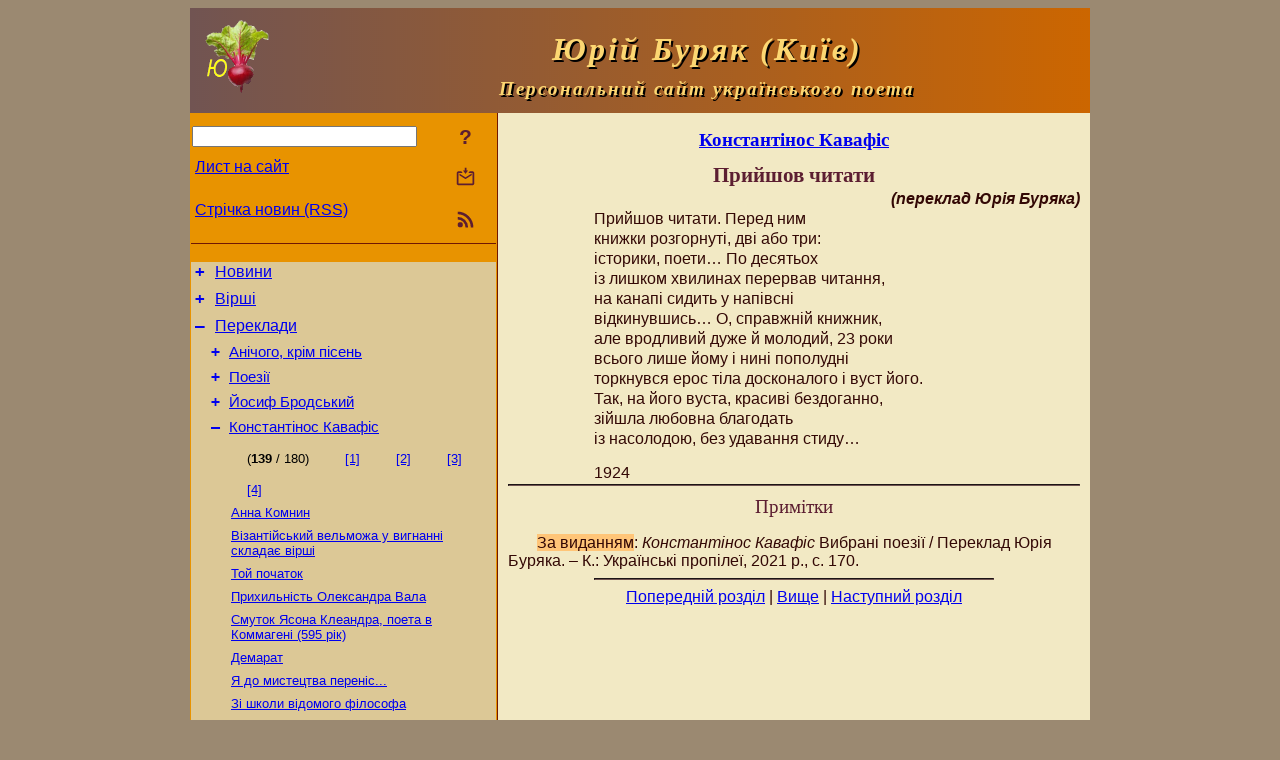

--- FILE ---
content_type: text/html; charset=utf-8
request_url: https://y-burjak.name/Translations/Kavafis/PryjshovChytaty.html
body_size: 8440
content:
<!DOCTYPE html>
<html lang="uk">
<head>
<script async src="//pagead2.googlesyndication.com/pagead/js/adsbygoogle.js"></script>
<script>
(adsbygoogle = window.adsbygoogle || []).push({
google_ad_client: "pub-3960713518170830",
enable_page_level_ads: true
});
</script>
<meta http-equiv="Content-Type" content="text/html; charset=utf-8" />
<meta name="viewport" content="width=device-width, initial-scale=1">
<meta name="generator" content="Smereka 4.3" />
<meta name="author" content="M.Zharkikh" />
<!-- Begin section WinTitle -->
<title>Кавафіс К. – Прийшов читати</title>
<!-- End section WinTitle -->
<meta name="description" content="Так, на його вуста, красиві бездоганно, / зійшла любовна благодать / із насолодою, без удавання стиду…" />
<link rel="shortcut icon" media="all" href="/files/YBurjak/favicon.ico" type="image/x-icon" />
<link rel="icon" media="all" href="/files/YBurjak/favicon.ico" type="image/x-icon" />
<!-- Begin section ResponsiveCSS -->
<style>
/* Common Smereka responsive design styles
Inspired with W3.css ver 4.12 */

@media (min-width: 900px) {
.w3-modal-content {width:800px!important;}
.w3-hide-large {display:none!important;}
#LeftCell {width: 308px;}
}

@media (max-width: 899px) {
#LeftCell {display: none;}
#DocContainer {max-width: 600px!important;}
}
</style>
<!-- End section ResponsiveCSS -->
<link rel="StyleSheet" type="text/css" href="/files/YBurjak/site.css" />
<script src="/files/common/jscripts/common.js"></script>
<!-- Begin section AdditionalJS -->
<!-- End section AdditionalJS -->
<script>
var LACopyFail = 'Скористайтесь локальним меню для копіювання';
var LATempText = 'Запит обробляється...';
var LATEMsg = 'Фрагмент тексту, в якому Ви помітили помилку:%n%s%n%nВідправити повідомлення редактору сайта?';
var LATENote = 'Виділено занадто довгий текст.%nВиділіть не більше %s символів.';
var LABmkA = 'Номер рядка (абзаца)';
var LABmkB = 'Копіювати URL рядка (абзаца) в буфер обміну';
var LABmkC = 'Встановити закладку на цей рядок (абзац)';
var LABmkD = 'К';
var LABmkD2 = 'З';
var LAShareText = 'Поділитись у ';
var LAPublText = 'Опублікувати в ';
var LAAddBmkText = 'Додати закладку в ';
var LACVMsg = 'Поле «%s» є обов’язковим';
var DoLoadFunc = null;
var HelperRunOnce = 0;
var FocusId = null;
var CurrentNodeId = 347749;
var CurrentLang = 'uk';
var CurrentMode = '';
var GlobalSearchMode = 'SmerekaSE';


function CopyToClipboard(str) {
//This is NOT work while in separate file, but work when insert in HTML.
	if (window.clipboardData) { // IE
		window.clipboardData.setData('text', str);
	} else { // all except Safari
	// http://jsfiddle.net/jdhenckel/km7prgv4/3
		function listener(e) {
		e.clipboardData.setData("text/html", str);
		e.clipboardData.setData("text/plain", str);
		e.preventDefault();
		}
		document.addEventListener("copy", listener);
		try {
			var Res = document.execCommand('copy');
			if (!Res) { // no way in Safari!
				alert(LACopyFail);
			}
		}
		catch (err) {
			alert(LACopyFail);
		}
		document.removeEventListener("copy", listener);
	}
}; // CopyToClipboard
</script>

<link rel="canonical" href="/Translations/Kavafis/PryjshovChytaty.html" />
</head>
<body class="DocBody" onload="DoLoad()">
<div id="DocContainer">
<!-- Begin section PreHeader -->
<!-- End section PreHeader -->
<header>
<!-- Begin section PageHeader -->
<table id="InnerDocHdr">
<tr>
<td style="vertical-align: middle; width: 12px" class="w3-hide-large">
<button id="MenuBtn" class="w3-button" title="Відкрити ліву панель інструментів / навігації" onclick="ToggleLeftPanel(1)">☰</button>
</td>
<td style="vertical-align: middle; padding-left: 5px; padding-right: 5px">
<a href="/"><img src="https://www.y-burjak.name/files/YBurjak/design/logos.png" alt="Початкова сторінка" title="Початкова сторінка" class="w3-image"></a>
</td>
<td>
<!-- Begin section HeaderInfo -->
<p id="SiteTitle" class="DocHeader">
	Юрій Буряк (Київ)
</p>
<p id="SiteSubtitle" class="InternalHeader2">
	Персональний сайт українського поета
</p>
<!-- End section HeaderInfo -->
</td>
</tr>
</table>
<!-- End section PageHeader -->
</header>
<main>
<div id="InfoPanel" class="w3-modal" style="display: none;">
<div id="InfoPanelCnt" class="w3-modal-content">
<p class="BodyRight" onclick="ClosePanel()"><button class="w3-button CloseBtn" style="background-color: transparent!important" title="Esc - закрити" onclick="ClosePanel()">X</button></p>
<!-- Begin section InfoPanel -->
<div id="MessageForm" style="display: none; min-width: 400px; padding-bottom: 16px;">
<h2 style="margin-top: 0px">
	Лист на сайт
</h2>
<form name="MailForm" action="#" onsubmit="return SendMailMsg();">
<table class="CenteredBlock BTNoIndent">
	<tr>
		<td>
			<label for="SenderName">П.І.Б.</label> (<span id="SenderName_Place">0/64</span>)
		</td>
		<td>
			<input type="text" id="SenderName" maxlength="32" value="" style="width: 100%" onkeyup="return DoKeyUp(this, 64)" />
		</td>
	</tr>
	<tr>
		<td>
			<label for="Contact">Е-адреса</label> (<span id="Contact_Place">0/64</span>)
		</td>
		<td>
			<input type="text" id="Contact" maxlength="32" value="" style="width: 100%" onkeyup="return DoKeyUp(this, 64)" />
		</td>
	</tr>
	<tr>
	 <td colspan="2">
			<p class="BTNoIndent">
				<label for="MsgText">Повідомлення</label> (<span id="MsgText_Place">0/1000</span>)<br>
				<textarea id="MsgText" rows="8" style=" width: 100%" onkeyup="return DoKeyUp(this, 1000)"></textarea>
			</p>
	 </td>
	</tr>
	<tr style="vertical-align: bottom;">
		<td style="text-align: center;" id="NumberSign">
		</td>
		<td>
			<input type="submit" value="Надіслати" onclick="return CheckValues({'SenderName' : 'П.І.Б.', 'Contact' : 'Е-адреса / телефон', 'MsgText' : 'Повідомлення', 'Number' : 'Число'});">
			<input type="reset" value="Скасувати">
		</td>
	</tr>
</table>
<input type="hidden" id="Referer" name="Referer" value="">
</form>
</div>

<div id="Search" class="CenteredBlock" style="display: none; min-width: 400px; max-width: 600px; padding-bottom: 16px;">
<h2 style="margin-top: 0px">
	Пошук по розділу сайта <b><i>Прийшов читати</i></b>
</h2>
<table class="CenteredBlock">
<tr>
<td>
<input type="text" maxlength="255" value="" id="SearchTerm2" style="width: 240px;" title="[Alt + Shift + F] Введіть пошуковий вираз + Enter" onkeypress="SearchKeyPress(event, 'SearchTerm2')"/>
</td>
<td>
<div class="w3-button" title="Пошук по розділу" style="cursor: pointer;" onclick="SiteSearchSM('SearchTerm2');"><div class="SearchBtn ToolBtnColor">?</div></div>
</td>
<td class="BTNoIndent">
<a href="#" onclick="ToggleBlock('SearchAddParam')">Налаштування…</a>
</td>
</tr>
</table>
<div id="SearchAddParam" style="display: none">
<table class="CenteredBlock SearchAddParam">
<tr style="vertical-align: top">
	<td class="BTNoIndent">
		<input type="checkbox" id="CaseSensitive" /> <label for="CaseSensitive">З урахуванням регістру</label><br />
		<b>Поля</b>:<br />
		<input type="radio" id="FindAttrFieldAll" name="FindAttrField" value="TitleCode" checked="checked"/> <label for="FindAttrFieldAll">Скрізь</label><br />
		<input type="radio" id="FindAttrFieldTitle" name="FindAttrField" value="DocTitle" /> <label for="FindAttrFieldTitle">Тільки в заголовках</label><br />
		<input type="radio" id="FindAttrFieldText" name="FindAttrField" value="HTMLCode" /> <label for="FindAttrFieldText">Тільки в текстах</label>
	</td>
	<td class="BTNoIndent" style="padding-left: 16px">
		<b>Частина слова</b>:<br />
		<input type="radio" id="FindWordPtany" name="FindWordPt" value="any" checked="checked"/> <label for="FindWordPtany">будь-яка</label><br />
		<input type="radio" id="FindWordPtwhole" name="FindWordPt" value="whole" /> <label for="FindWordPtwhole">ціле слово</label><br />
		<input type="radio" id="FindWordPtbegin" name="FindWordPt" value="begin" /> <label for="FindWordPtbegin">початок</label><br />
		<input type="radio" id="FindWordPtend" name="FindWordPt" value="end" /> <label for="FindWordPtend">кінець</label>
	</td>
</tr>
</table>
</div>
<div id="SearchOutput">
</div>
<p class="BF BodyCenter">
	Не знайшли потрібного?
</p>
<p class="BodyCenter">
	1) Змініть пошуковий вираз та / або додаткові налаштування пошуку;
</p>
<p class="BodyCenter">
	2) Шукайте в іншому розділі сайту;
</p>
<p class="BodyCenter">
	3) Скористайтесь пошуком Google <b>по всьому сайту</b>:
</p>
<table id="GSearch" class="CenteredBlock" style="margin-bottom: 8px">
<tr>
<td>
<input type="text" maxlength="255" value="" id="GSearchTerm" style="width: 140px;" onkeypress="SearchKeyPress(event, 'GSearchTerm', 'GoogleSE')"/>
</td>
<td class="BodyCenter">
<input type="button" title="Пошук Google" value="Go[ogle]" onclick="SiteSearchGoogle('GSearchTerm');" />
</td>
</tr>
</table>
</div>

<div id="InfoPanelStuff" style="display: none">
</div>

<div id="BackLinks" class="CenteredBlock" style="display: none; min-width: 400px; max-width: 600px; padding-bottom: 16px;">
<h2 style="margin-top: 0px">
	Посилання на сторінку сайта <b><i>Прийшов читати</i></b>
</h2>
<div id="BackLinksOutput">
</div>
</div>

<!-- End section InfoPanel -->
</div>
</div>
<div id="LeftPanelFloat" style="display: none" class="w3-hide-large">
</div>
<table class="StuffTable">
<tr>
<td id="LeftCell">
<p class="BodyRight" onclick="ToggleLeftPanel(0)"><button class="w3-button w3-hide-large CloseBtn" style="background-color: transparent!important" title="Esc - закрити" onclick="ToggleLeftPanel(0)">X</button></p>
<!-- Begin section ToolBlockResponsible -->
<table class="w3-table ToolBlock">
	<tr>
		<td>
			<input type="text" maxlength="255" value="" id="SearchTerm" style="width: 100%" title="[Alt + Shift + F] Введіть пошуковий вираз" onkeypress="SearchKeyPress(event, 'SearchTerm')"/>
		</td>
		<td style="text-align: right">
			<div class="w3-button" title="Пошук" onclick="SiteSearchSM('SearchTerm');">
<div class="SearchBtn ToolBtnColor">?</div>
			</div>
		</td>
	</tr>
	<tr>
		<td class="Menu0"><a href="#" onclick="MailToEditor()">Лист на сайт</a></td>
		<td style="text-align: right">
			<div class="w3-button" title="Лист на сайт" onclick="MailToEditor()">
<svg id="MailIcon" viewBox="0 0 24 24" width="27" height="21">
<polygon class="ToolBtnColor" points="19,8.6 12,13 5,8.6 5,10.6 12,15 19,10.6"></polygon>
<path class="ToolBtnColor" d="M20,6h-3.2l-1.5,2H20v12H4V8h4.7L7.2,6H4C2.9,6,2,6.9,2,8v12c0,1.1,0.9,2,2,2h16c1.1,0,2-0.9,2-2V8C22,6.9,21.1,6,20,6z"></path>
<polygon class="ToolBtnColor" points="9,5 11,5 11,2 13,2 13,5 15,5 12,9"></polygon>
</svg>
			</div>
		</td>
	</tr>
	<tr>
		<td class="Menu0"><a href="/uk/xml/rss.xml">Стрічка новин (RSS)</a></td>
		<td style="text-align: right">
			<div class="w3-button" title="Стрічка новин (RSS 2.0)"><a href="/uk/xml/rss.xml">
<svg id="RSSicon" viewBox="0 0 8 8" width="27" height="21">
 <circle class="ToolBtnColor" cx="2" cy="6" r="1"></circle>
 <path class="ToolBtnColor" d="m 1,4 a 3,3 0 0 1 3,3 h 1 a 4,4 0 0 0 -4,-4 z"></path>
 <path class="ToolBtnColor" d="m 1,2 a 5,5 0 0 1 5,5 h 1 a 6,6 0 0 0 -6,-6 z"></path>
</svg>
			</a></div>
		</td>
	</tr>

</table>

<!-- End section ToolBlockResponsible -->
<!-- Begin section ToolBlockDivider -->
<!-- End section ToolBlockDivider -->
<aside>
<!-- Begin section SydNal -->
<script async src="https://pagead2.googlesyndication.com/pagead/js/adsbygoogle.js?client=ca-pub-3960713518170830"
 crossorigin="anonymous"></script>
<!-- 300x250, created 6/18/09 -->
<ins class="adsbygoogle"
 style="style="display:inline-block;width:300px;height:250px""
 data-ad-client="ca-pub-3960713518170830"
 data-ad-slot="6772614692"></ins>
<script>
 (adsbygoogle = window.adsbygoogle || []).push({});
</script>
<!-- End section SydNal -->
<!--LinkPlace1-->
</aside>
<nav>
<!-- Begin section Inspector -->
<!-- Inspector begin -->
<div class="TreeDiv">
	<p class="Menu0" style="margin-left: 0px">
		<span class="TreeMarker"><a href="/News.html" class="TreeMarkerLink">+</a>&nbsp;</span><a href="/News.html">Новини</a>
	</p>
	<p class="Menu0" style="margin-left: 0px">
		<span class="TreeMarker"><a href="/Verses.html" class="TreeMarkerLink">+</a>&nbsp;</span><a href="/Verses.html">Вірші</a>
	</p>
	<p class="Menu0" style="margin-left: 0px">
		<span class="TreeMarker"><a href="/Translations.html" class="TreeMarkerLink">–</a>&nbsp;</span><a href="/Translations.html">Переклади</a>
	</p>
	<p class="Menu1" style="margin-left: 20px">
		<span class="TreeMarker"><a href="/Translations/AnichogoKrimPisen.html" class="TreeMarkerLink">+</a>&nbsp;</span><a href="/Translations/AnichogoKrimPisen.html">Анічого, крім пісень</a>
	</p>
	<p class="Menu1" style="margin-left: 20px">
		<span class="TreeMarker"><a href="/Translations/PoundPoetry.html" class="TreeMarkerLink">+</a>&nbsp;</span><a href="/Translations/PoundPoetry.html">Поезiї</a>
	</p>
	<p class="Menu1" style="margin-left: 20px">
		<span class="TreeMarker"><a href="/Translations/Brodskyj.html" class="TreeMarkerLink">+</a>&nbsp;</span><a href="/Translations/Brodskyj.html">Йосиф Бродський</a>
	</p>
	<p class="Menu1" style="margin-left: 20px">
		<span class="TreeMarker"><a href="/Translations/Kavafis.html" class="TreeMarkerLink">–</a>&nbsp;</span><a href="/Translations/Kavafis.html">Константінос Кавафіс</a>
	</p>
	<div class="MenuNoHover" style="margin-left: 40px">
		<div class="w3-button" style="display: inline-block; cursor: default;">(<b>139</b> / 180)</div>
<div class="w3-button" style="display: inline-block;"><a href="/Translations/Kavafis/Vakkhichne.html" title="Вакхічне">[1]</a></div>
<div class="w3-button" style="display: inline-block;"><a href="/Translations/Kavafis/Svichky.html" title="Свічки">[2]</a></div>
<div class="w3-button" style="display: inline-block;"><a href="/Translations/Kavafis/AleksandrijskiCari.html" title="Александрійські царі">[3]</a></div>
<div class="w3-button" style="display: inline-block;"><a href="/Translations/Kavafis/VdyvljavsjaDuzhePylno.html" title="Вдивлявся дуже пильно...">[4]</a></div>

	</div>
	<p class="Menu" style="margin-left: 40px">
		<span class="TreeMarker"></span><a href="/Translations/Kavafis/AnnaKomnyn.html">Анна Комнин</a>
	</p>
	<p class="Menu" style="margin-left: 40px">
		<span class="TreeMarker"></span><a href="/Translations/Kavafis/VizantijskyjVelmozha.html">Візантійський вельможа у вигнанні складає вірші</a>
	</p>
	<p class="Menu" style="margin-left: 40px">
		<span class="TreeMarker"></span><a href="/Translations/Kavafis/TojPochatok.html">Той початок</a>
	</p>
	<p class="Menu" style="margin-left: 40px">
		<span class="TreeMarker"></span><a href="/Translations/Kavafis/PrykhylnistOleksandraVala.html">Прихильність Олександра Вала</a>
	</p>
	<p class="Menu" style="margin-left: 40px">
		<span class="TreeMarker"></span><a href="/Translations/Kavafis/MelanxolijaJasonaKleandra.html">Смуток Ясона Клеандра, поета в Коммагені (595 рік)</a>
	</p>
	<p class="Menu" style="margin-left: 40px">
		<span class="TreeMarker"></span><a href="/Translations/Kavafis/Demarat.html">Демарат</a>
	</p>
	<p class="Menu" style="margin-left: 40px">
		<span class="TreeMarker"></span><a href="/Translations/Kavafis/JaVMystectvoPerenis.html">Я до мистецтва переніс...</a>
	</p>
	<p class="Menu" style="margin-left: 40px">
		<span class="TreeMarker"></span><a href="/Translations/Kavafis/ZiShkolyVidomogoFilosofa.html">Зі школи відомого філософа</a>
	</p>
	<p class="Menu" style="margin-left: 40px">
		<span class="TreeMarker"></span><a href="/Translations/Kavafis/MajsterKrateriv.html">Майстер <span class="Hint" title="посудин для вина (грецьк.)">кратерів</span></a>
	</p>
	<p class="Menu" style="margin-left: 40px">
		<span class="TreeMarker"></span><a href="/Translations/Kavafis/TiKhtoVojuvavZadljaAkhejskojiSpi.html">Ті, хто воював задля Ахейської спілки</a>
	</p>
	<p class="Menu" style="margin-left: 40px">
		<span class="TreeMarker"></span><a href="/Translations/Kavafis/SlovoDoAntiokhaEpifana.html">Слово до Антіоха Епіфана</a>
	</p>
	<p class="Menu" style="margin-left: 40px">
		<span class="TreeMarker"></span><a href="/Translations/Kavafis/UDavnijKnyzhci.html">У давній книжці</a>
	</p>
	<p class="Menu" style="margin-left: 40px">
		<span class="TreeMarker"></span><a href="/Translations/Kavafis/URozpachi.html">У розпачі</a>
	</p>
	<p class="Menu" style="margin-left: 40px">
		<span class="TreeMarker"></span><a href="/Translations/Kavafis/JulianBachachyJakZanedbano.html">Юліан, бачачи як занедбано...</a>
	</p>
	<p class="Menu" style="margin-left: 40px">
		<span class="TreeMarker"></span><a href="/Translations/Kavafis/EpitafijaAntioxoviCarjuKomageny.html">Епітафія Антіохові, царю Коммагени</a>
	</p>
	<p class="Menu" style="margin-left: 40px">
		<span class="TreeMarker"></span><a href="/Translations/Kavafis/TeatrUSydoni400Rik.html">Театр у Сідоні (400 рік)</a>
	</p>
	<p class="Menu" style="margin-left: 40px">
		<span class="TreeMarker"></span><a href="/Translations/Kavafis/JulianUNikomidiji.html">Юліан у Нікомідії</a>
	</p>
	<p class="Menu" style="margin-left: 40px">
		<span class="TreeMarker"></span><a href="/Translations/Kavafis/PershNizhZminytJixChas.html">Перш ніж змінить їх час</a>
	</p>
	<p class="MenuSel" style="margin-left: 40px">
		<span class="TreeMarker"></span><a href="/Translations/Kavafis/PryjshovChytaty.html">Прийшов читати</a>
	</p>
	<p class="Menu" style="margin-left: 40px">
		<span class="TreeMarker"></span><a href="/Translations/Kavafis/U1RociVAleksandriji.html">31 року до р. Х. в Александрії</a>
	</p>
	<p class="Menu" style="margin-left: 40px">
		<span class="TreeMarker"></span><a href="/Translations/Kavafis/IoanKantakuzynBereGoru.html">Іоан Кантакузін бере гору</a>
	</p>
	<p class="Menu" style="margin-left: 40px">
		<span class="TreeMarker"></span><a href="/Translations/Kavafis/Temef-antiokhijec400RikPisljaRKh.html">Темеф-антіохієць, 400 рік після р. Х.</a>
	</p>
	<p class="Menu" style="margin-left: 40px">
		<span class="TreeMarker"></span><a href="/Translations/Kavafis/ZRiznbarvnogoSkla.html">З різнобарвного скла</a>
	</p>
	<p class="Menu" style="margin-left: 40px">
		<span class="TreeMarker"></span><a href="/Translations/Kavafis/Na25-muRociSvogoZhyttja.html">На 25-му році свого життя</a>
	</p>
	<p class="Menu" style="margin-left: 40px">
		<span class="TreeMarker"></span><a href="/Translations/Kavafis/NaItalijskomuUzberezhzhi.html">На італійському узбережжі</a>
	</p>
	<p class="Menu" style="margin-left: 40px">
		<span class="TreeMarker"></span><a href="/Translations/Kavafis/NudgaVSeli.html">Нудьга в селі</a>
	</p>
	<p class="Menu" style="margin-left: 40px">
		<span class="TreeMarker"></span><a href="/Translations/Kavafis/ApolonijTianskyjNaRodosi.html">Аполлоній Тіанський на Родосі</a>
	</p>
	<p class="Menu" style="margin-left: 40px">
		<span class="TreeMarker"></span><a href="/Translations/Kavafis/KhvorobaKlita.html">Хвороба Кліта</a>
	</p>
	<p class="Menu" style="margin-left: 40px">
		<span class="TreeMarker"></span><a href="/Translations/Kavafis/UMaloazijskomuDemi.html">У малоазійському демі</a>
	</p>
	<p class="Menu" style="margin-left: 40px">
		<span class="TreeMarker"></span><a href="/Translations/Kavafis/ZhrecSerapionu.html">Жрець Серапіону</a>
	</p>
	<div class="MenuNoHover" style="margin-left: 40px">
		<div class="w3-button" style="display: inline-block; cursor: default;">(<b>139</b> / 180)</div>
<div class="w3-button" style="display: inline-block;"><a href="/Translations/Kavafis/PomizhZabigajlivok.html" title="Поміж забігайлівок">[6]</a></div>

	</div>
	<p class="Menu1" style="margin-left: 20px">
		<span class="TreeMarker"><a href="/Translations/QintusHoratiusFlaccus.html" class="TreeMarkerLink">+</a>&nbsp;</span><a href="/Translations/QintusHoratiusFlaccus.html">Квінт Горацій Флакк</a>
	</p>
	<p class="Menu1" style="margin-left: 20px">
		<span class="TreeMarker"><a href="/Translations/SyKuntu.html" class="TreeMarkerLink">+</a>&nbsp;</span><a href="/Translations/SyKuntu.html">Станси про поета</a>
	</p>
	<p class="Menu1" style="margin-left: 20px">
		<span class="TreeMarker"><a href="/Translations/Rilke.html" class="TreeMarkerLink">+</a>&nbsp;</span><a href="/Translations/Rilke.html">Райнер Марія Рільке</a>
	</p>
	<p class="Menu0" style="margin-left: 0px">
		<span class="TreeMarker"><a href="/Miscellana.html" class="TreeMarkerLink">+</a>&nbsp;</span><a href="/Miscellana.html">Miscellana</a>
	</p>
	<p class="Menu0" style="margin-left: 0px">
		<span class="TreeMarker"><a href="/About.html" class="TreeMarkerLink">+</a>&nbsp;</span><a href="/About.html">Про мене</a>
	</p>
</div>
<!-- Inspector end -->

<!-- End section Inspector -->
</nav>
<aside>
<!--LinkPlace0-->
</aside>
</td>
<td id="StuffCell">
<!-- Begin section StuffCell -->
<!-- Begin section TrackBar -->
<nav>
<table class="TrackBar w3-table">
	<tr>
		<td style="text-align: left; margin-left: 1em;">
			<!-- StdEditorBar start -->


<!-- StdEditorBar end -->
		</td>
		<td style="text-align: right; vertical-align: middle; margin-right: 1em; white-space:nowrap;">
			<script>
var FPBStyle = 'inline-block';
</script>
<div id="FPanelBtn" class="w3-button ToolBtnColor" style="display: none; cursor: pointer" title="Плаваюча панель" onclick="DisplayFloatPanel()"><div class="SearchBtn" >&#9788;</div></div>

		</td>
	</tr>
</table>
</nav>
<!-- End section TrackBar -->
<nav>
<h2>
	<a href="/Translations/Kavafis.html">Константінос Кавафіс</a>
</h2>

</nav>
<article>
<header>
<!-- Begin section DocTitle -->
<h1>
	Прийшов читати
</h1>
<!-- End section DocTitle -->
</header>
<!-- Begin section Author -->
<p class="AuthorArt">
	(переклад Юрія Буряка)
</p>

<!-- End section Author -->
<!-- Begin section MainContent -->
<p class="BT3" id="Line1" ondblclick="BmkP(this)">
	Прийшов читати. Перед ним
</p>
<p class="BT3" id="Line2" ondblclick="BmkP(this)">
	книжки розгорнуті, дві або три:
</p>
<p class="BT3" id="Line3" ondblclick="BmkP(this)">
	історики, поети… По десятьох
</p>
<p class="BT3" id="Line4" ondblclick="BmkP(this)">
	із лишком хвилинах перервав читання,
</p>
<p class="BT3" id="Line5" ondblclick="BmkP(this)">
	на канапі сидить у напівсні
</p>
<p class="BT3" id="Line6" ondblclick="BmkP(this)">
	відкинувшись… О, справжній книжник,
</p>
<p class="BT3" id="Line7" ondblclick="BmkP(this)">
	але вродливий дуже й молодий, 23 роки
</p>
<p class="BT3" id="Line8" ondblclick="BmkP(this)">
	всього лише йому і нині пополудні
</p>
<p class="BT3" id="Line9" ondblclick="BmkP(this)">
	торкнувся ерос тіла досконалого і вуст його.
</p>
<p class="BT3" id="Line10" ondblclick="BmkP(this)">
	Так, на його вуста, красиві бездоганно,
</p>
<p class="BT3" id="Line11" ondblclick="BmkP(this)">
	зійшла любовна благодать
</p>
<p class="BT3" id="Line12" ondblclick="BmkP(this)">
	із насолодою, без удавання стиду…
</p>

<p class="BF3" id="Line13" ondblclick="BmkP(this)">
	1924
</p>
<hr class="GenDivider">
<h3 id="Prym">Примітки</h3>
<p class="BF" id="Line14" ondblclick="BmkP(this)">
	<span class="NoteMZ">За виданням</span>: <i>Константінос Кавафіс</i> Вибрані поезії / Переклад Юрія Буряка. – К.: Українські пропілеї, 2021 р., с. 170.
</p>


<!-- End section MainContent -->
</article>
<nav>
<!-- Begin section Navigation -->
<hr class="NavigDivider">
<p class="BodyCenter">
<a href="/Translations/Kavafis/PershNizhZminytJixChas.html" title="Перш ніж змінить їх час">Попередній розділ</a> | <a href="/Translations/Kavafis.html" title="Константінос Кавафіс">Вище</a> | <a href="/Translations/Kavafis/U1RociVAleksandriji.html" title="31 року до р. Х. в Александрії">Наступний розділ</a>
</p>
<!-- End section Navigation -->
</nav>
<!-- End section StuffCell -->
</td>
</tr>
</table>
</main>
<footer>
<!-- Begin section PageFooter -->
<div id="InnerDocFtr">
<hr class="GenDivider" id="FtrDivider">
<h3 id="HelperHdr">Сподобалась сторінка? <a href="#HelperHdr" onclick="ToggleHelperBlock()">Допоможіть</a> розвитку нашого сайту!</h3>
<div id="Helper" style="display: none">
<table class="w3-table">
	<tr style="vertical-align: top">
		<td style="width: 50%">
			<h3>
				Розмістіть посилання на цю сторінку<br> у своєму сайті / блозі / etc.
			</h3>
			<table class="w3-table">
				<tr>
					<td style="width: 50%" class="BodyCenter">
						Код для вставки
					</td>
					<td class="BodyCenter">
						Буде виглядати
					</td>
				</tr>
				<tr>
					<td>
						<textarea id="LinkText" style="width: 100%" readonly="readonly" rows="5"><i>(переклад Юрія Буряка)</i> – <a href="/Translations/Kavafis/PryjshovChytaty.html">Кавафіс К. – Прийшов читати</a></textarea>
					</td>
					<td style="padding-left: 4px; text-align: left" class="BTNoIndent">
						<i>(переклад Юрія Буряка)</i> – <a href="/Translations/Kavafis/PryjshovChytaty.html">Кавафіс К. – Прийшов читати</a>
					</td>
				</tr>
				<tr>
					<td>
					</td>
					<td>
					</td>
				</tr>
			</table>
			<p class="BodyCenter">
				<a href="#HelperHdr" onclick="CopyLink(); return false;">Скопіюйте</a> код з поля «Код для вставки» і вставте його на своїй сторінці. Змініть його відповідно до ваших потреб.
			</p>
		</td>
		<td>
			<h3>
				Рекомендуйте цю сторінку своїм друзям<br>через соціальні мережі
			</h3>
			<div class="share42init"></div>
		</td>
	</tr>
</table>
<hr class="GenDivider" />
</div>

<table class="w3-table">
	<tr>
		<td style="vertical-align: middle; padding-left: 5px; padding-right: 5px">
		 	<a href="/"><img src="https://www.y-burjak.name/files/YBurjak/design/logos.png" alt="Початкова сторінка" title="Початкова сторінка" class="w3-image"></a>
		</td>
		<td style="max-width: 400px">
<!-- Begin section FooterInfo -->
			<p class="BTNoIndent" style="color: rgb(252, 215, 114);">
© 1970 – 2025 Ю.Г.Буряк
			</p>
			<p class="BTNoIndent" style="color: rgb(252, 215, 114);">
Передрук статей із сайту заохочується за умови посилання (гіперпосилання) на наш сайт
			</p>
			<p class="ToolLabel">
Сайт живе на <script>
	document.write((new Array('<a ', 'hre', 'f="', 'htt', 'ps:', '//w', 'ww.', 'm-z', 'har', 'kik', 'h.n', 'ame', '/uk', '/Sm', 'ere', 'ka.', 'htm', 'l" ', 'tar', 'get', '="_', 'bla', 'nk"', '>См', 'ере', 'ці<', '/a>')).join(""));
</script>
			</p>
<!-- End section FooterInfo -->
		</td>
		<td style="text-align: right; vertical-align: middle; padding-right: 4px;">
<!-- Begin section PageInfo -->
			<p class="ToolLabelRight">
				Число завантажень : 888
			</p>
			<p class="ToolLabelRight">
				Модифіковано : <time datetime="2022-08-17 07:40:54">17.08.2022</time>
			</p>
<!-- End section PageInfo -->
			<p class="ToolLabelRight">
				Якщо ви помітили помилку набору<br>на цiй сторiнцi, видiлiть її мишкою<br>та натисніть <span class="Attention">Ctrl+Enter</span>.
			</p>
		</td>
	</tr>
</table>
</div>
<!-- End section PageFooter -->
</footer>
<!-- Begin section PostFooter -->
<!-- End section PostFooter -->
</div>
</body>
</html>


--- FILE ---
content_type: text/html; charset=utf-8
request_url: https://www.google.com/recaptcha/api2/aframe
body_size: 268
content:
<!DOCTYPE HTML><html><head><meta http-equiv="content-type" content="text/html; charset=UTF-8"></head><body><script nonce="zLW3Udgo-TAFDZOCMJWo_Q">/** Anti-fraud and anti-abuse applications only. See google.com/recaptcha */ try{var clients={'sodar':'https://pagead2.googlesyndication.com/pagead/sodar?'};window.addEventListener("message",function(a){try{if(a.source===window.parent){var b=JSON.parse(a.data);var c=clients[b['id']];if(c){var d=document.createElement('img');d.src=c+b['params']+'&rc='+(localStorage.getItem("rc::a")?sessionStorage.getItem("rc::b"):"");window.document.body.appendChild(d);sessionStorage.setItem("rc::e",parseInt(sessionStorage.getItem("rc::e")||0)+1);localStorage.setItem("rc::h",'1769323629965');}}}catch(b){}});window.parent.postMessage("_grecaptcha_ready", "*");}catch(b){}</script></body></html>

--- FILE ---
content_type: text/css
request_url: https://y-burjak.name/files/YBurjak/site.css
body_size: 1539
content:
@import url("/files/common/css/common.css");
/* Y-Burjak design styles : */
body, .DocBody {background: rgb(155, 137, 113);}

.SearchAddParam {padding: 8px; line-height: 150%; background: rgb(160, 220, 200);}

.ToolBlock {border-bottom: thin solid rgb(111, 23, 3);}

/* Site-spec Smereka responsive design styles */
#DocContainer  {background: rgb(113, 84, 82);}

#LeftCell, #LeftPanelFloat  {background: rgb(232, 147, 0); border-right: thin solid rgb(111, 23, 3);}

#InnerDocHdr {padding: 8px; overflow: auto; background-image: linear-gradient(to right, rgb(113, 84, 82), rgb(204, 102, 0));}

#InnerDocFtr {padding-left: 0px; padding-right: 0px; background-image: linear-gradient(to right, rgb(204, 102, 0), rgb(113, 84, 82));}

#MenuBtn {color: rgb(69, 18, 14);}

#MenuBtn:hover {color: rgb(255, 51, 0);}

#SiteTitle {color: rgb(252, 215, 114); font-style: italic; letter-spacing: 3px; text-shadow: 2px 2px rgba(0, 0, 0, 1);}

#SiteSubtitle {color: rgb(252, 215, 114); font-style: italic; letter-spacing: 2px; font-weight: bold; text-shadow: 2px 2px rgba(0, 0, 0, 1);}

/* block styles */
#StuffCell {background: rgb(242, 233, 196); padding: 10px; padding-top: 4px;}

.TreeDiv {background: rgb(220, 200, 150);}

.w3-modal-content {background-color: rgb(242, 233, 196);}

/* �������� ������� ���� - ��������� : */
.DocHeader, .InternalHeader2, .InternalHeader, h1, h2, h3 {margin-top: 12px;}

.InternalHeader2, h2, .InternalHeader, h3 {margin-top: 10px;}

.BodyLast, .BodyLast3, .BodyLast4, .BodyLast5, .BL, .BL3, .BL4, .BL5 {margin-bottom: 10px;}

/* �������� ������� ���� - ������ : */
.Menu, .Menu0, .Menu1, .MenuSel, .Menu0Sel, .Menu1Sel, .MenuAL, .Menu0AL, .Menu1AL, .MenuNoHover, .Menu0NoHover, .Menu1NoHover, .MenuSelNoHover, .Menu0SelNoHover, .Menu1SelNoHover, .MenuALNoHover, .Menu0ALNoHover, .Menu1ALNoHover {font-family: "Trebuchet MS", Verdana, sans-serif;}

.ToolLabel, .ToolLabelRight, .TrackBar {font-family: "Trebuchet MS", sans-serif; font-size: 10pt;}

.NewsDate, .NewsLink {font-family: "Trebuchet MS", sans-serif;}

.DocHeader, .InternalHeader2, .InternalHeader, h1, h2, h3 {font-family: Georgia, Times New Roman, serif; font-size: 16pt; font-weight: bold;}

.InternalHeader2, h2, .InternalHeader, h3 {font-size: 14pt;}

.InternalHeader, h3 {font-weight: normal;}

.Actor, .ActorRemark, .AuthorArt, .BlockQuote, .BlockRemark, .BodyCenter, .BC, .BodyFirst, .BodyFirst3, .BodyFirst4, .BodyFirst5, .BodyRight, .BodyText, .BodyText2, .BodyText3, .BodyText4, .BodyText5, .BodyLast, .BodyLast3, .BodyLast4, .BodyLast5, .BodyTextNoIndent, .Caption, .BF, .BF2, .BF3, .BF4, .BF5, .BR, .BL3, .BL4, .BL5, .BQ, .BT, .BT2, .BT3, .BT4, .BT5, .BTNoIndent {font-family: "Trebuchet MS", sans-serif; font-size: 12pt;}

.BC {text-align: center}

.AuthorArt {font-style: italic;}

/* �������� ������� ���� - ������� : */
.MenuAL, .Menu0AL, .Menu1AL, .MenuALNoHover, .Menu0ALNoHover, .Menu1ALNoHover {background: rgb(208, 208, 208);}

.MenuSel, .Menu0Sel, .Menu1Sel, .MenuSelNoHover, .Menu0SelNoHover, .Menu1SelNoHover {background: rgb(255, 237, 164);}

.Menu:hover, .Menu0:hover, .Menu1:hover, .MenuSel:hover, .Menu0Sel:hover, .Menu1Sel:hover, .MenuAL:hover, .Menu0AL:hover, .Menu1AL:hover {background: rgb(200, 240, 200);}

.ToolLabel, .ToolLabelRight, #HelperHdr {color: rgb(252, 215, 114);}

#HelperHdr a {color: rgb(150, 150, 255);}

.DocHeader, .InternalHeader2, .InternalHeader, h1, h2, h3 {color: rgb(92, 30, 49);}

.Actor, .ActorRemark, .AuthorArt, .BlockQuote, .BlockRemark, .BodyCenter, .BC, .BodyFirst, .BodyFirst3, .BodyFirst4, .BodyFirst5, .BodyRight, .BodyText, .BodyText2, .BodyText3, .BodyText4, .BodyText5, .BodyLast, .BodyLast3, .BodyLast4, .BodyLast5, .BodyTextNoIndent, .Caption, .BF, .BF2, .BF3, .BF4, .BF5, .BR, .BL3, .BL4, .BL5, .BQ, .BT, .BT2, .BT3, .BT4, .BT5, .BTNoIndent {color: rgb(51, 8, 5);}

.BlockQuote, .BQ {background: rgb(240, 222, 150);}

.BlockRemark {background: rgb(224, 206, 134);}

.GenDivider, .NavigDivider {color: rgb(113, 84, 82); border-color: rgb(113, 84, 82); background-color: rgb(113, 84, 82);}

.NoteMZ {background: rgb(255, 197, 120);}

/*https://css-tricks.com/styling-underlines-web/ */
.Hint {color: rgb(153, 0, 0); background-image: linear-gradient(to right, currentColor 50%, transparent 50%); background-position: 0 1em; background-repeat: repeat-x;  background-size: 6px 2px;}

.InternalNote {color: gray;}

.IdxSelItem  {background-color: rgb(100, 220, 100);}

.TblBrd, .TblBrdSpc {border-color: rgb(51, 8, 5);}

.TblBrdSpc td {border-color: rgb(51, 8, 5);}

/******************* Styles for buttons *******************************/
.ToolBtnColor  {color: rgb(92, 30, 49); fill: rgb(92, 30, 49);}

#MenuBtn {color: rgb(92, 30, 49);}

.CloseBtn, .SearchBtn {font-family: "Trebuchet MS", sans-serif;}